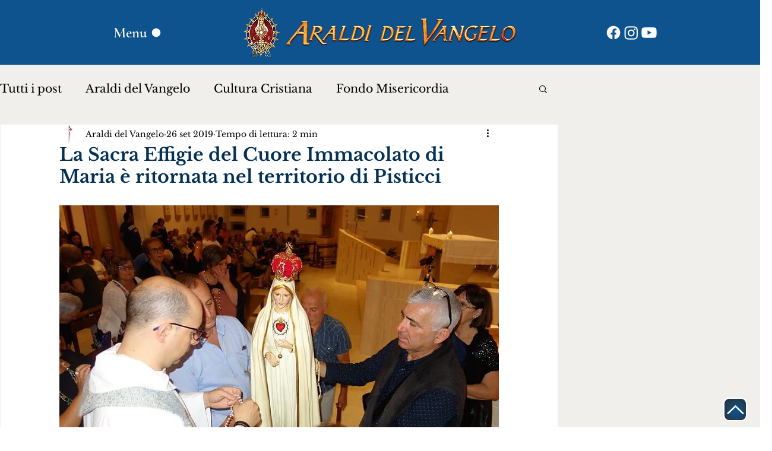

--- FILE ---
content_type: text/css; charset=utf-8
request_url: https://www.araldimissioni.it/_serverless/pro-gallery-css-v4-server/layoutCss?ver=2&id=eig8f-not-scoped&items=3585_800_534%7C3711_800_534%7C3840_800_534%7C3684_800_450%7C3580_800_450%7C3353_800_450%7C3680_800_534%7C3659_800_534%7C3522_800_555%7C3613_800_450%7C3692_800_534%7C3577_800_534%7C3384_800_534%7C3430_800_534%7C3847_800_534%7C3468_800_534%7C3418_800_450%7C3562_800_450%7C3476_600_800&container=2339.9375_740_3213.515625_720&options=gallerySizeType:px%7CenableInfiniteScroll:true%7CtitlePlacement:SHOW_ON_HOVER%7CimageMargin:20%7CisVertical:false%7CgridStyle:0%7CgalleryLayout:1%7CnumberOfImagesPerRow:0%7CgallerySizePx:300%7CcubeType:fill%7CgalleryThumbnailsAlignment:none
body_size: -108
content:
#pro-gallery-eig8f-not-scoped [data-hook="item-container"][data-idx="0"].gallery-item-container{opacity: 1 !important;display: block !important;transition: opacity .2s ease !important;top: 0px !important;left: 0px !important;right: auto !important;height: 239px !important;width: 358px !important;} #pro-gallery-eig8f-not-scoped [data-hook="item-container"][data-idx="0"] .gallery-item-common-info-outer{height: 100% !important;} #pro-gallery-eig8f-not-scoped [data-hook="item-container"][data-idx="0"] .gallery-item-common-info{height: 100% !important;width: 100% !important;} #pro-gallery-eig8f-not-scoped [data-hook="item-container"][data-idx="0"] .gallery-item-wrapper{width: 358px !important;height: 239px !important;margin: 0 !important;} #pro-gallery-eig8f-not-scoped [data-hook="item-container"][data-idx="0"] .gallery-item-content{width: 358px !important;height: 239px !important;margin: 0px 0px !important;opacity: 1 !important;} #pro-gallery-eig8f-not-scoped [data-hook="item-container"][data-idx="0"] .gallery-item-hover{width: 358px !important;height: 239px !important;opacity: 1 !important;} #pro-gallery-eig8f-not-scoped [data-hook="item-container"][data-idx="0"] .item-hover-flex-container{width: 358px !important;height: 239px !important;margin: 0px 0px !important;opacity: 1 !important;} #pro-gallery-eig8f-not-scoped [data-hook="item-container"][data-idx="0"] .gallery-item-wrapper img{width: 100% !important;height: 100% !important;opacity: 1 !important;} #pro-gallery-eig8f-not-scoped [data-hook="item-container"][data-idx="1"].gallery-item-container{opacity: 1 !important;display: block !important;transition: opacity .2s ease !important;top: 0px !important;left: 378px !important;right: auto !important;height: 239px !important;width: 362px !important;} #pro-gallery-eig8f-not-scoped [data-hook="item-container"][data-idx="1"] .gallery-item-common-info-outer{height: 100% !important;} #pro-gallery-eig8f-not-scoped [data-hook="item-container"][data-idx="1"] .gallery-item-common-info{height: 100% !important;width: 100% !important;} #pro-gallery-eig8f-not-scoped [data-hook="item-container"][data-idx="1"] .gallery-item-wrapper{width: 362px !important;height: 239px !important;margin: 0 !important;} #pro-gallery-eig8f-not-scoped [data-hook="item-container"][data-idx="1"] .gallery-item-content{width: 362px !important;height: 239px !important;margin: 0px 0px !important;opacity: 1 !important;} #pro-gallery-eig8f-not-scoped [data-hook="item-container"][data-idx="1"] .gallery-item-hover{width: 362px !important;height: 239px !important;opacity: 1 !important;} #pro-gallery-eig8f-not-scoped [data-hook="item-container"][data-idx="1"] .item-hover-flex-container{width: 362px !important;height: 239px !important;margin: 0px 0px !important;opacity: 1 !important;} #pro-gallery-eig8f-not-scoped [data-hook="item-container"][data-idx="1"] .gallery-item-wrapper img{width: 100% !important;height: 100% !important;opacity: 1 !important;} #pro-gallery-eig8f-not-scoped [data-hook="item-container"][data-idx="2"].gallery-item-container{opacity: 1 !important;display: block !important;transition: opacity .2s ease !important;top: 259px !important;left: 0px !important;right: auto !important;height: 218px !important;width: 326px !important;} #pro-gallery-eig8f-not-scoped [data-hook="item-container"][data-idx="2"] .gallery-item-common-info-outer{height: 100% !important;} #pro-gallery-eig8f-not-scoped [data-hook="item-container"][data-idx="2"] .gallery-item-common-info{height: 100% !important;width: 100% !important;} #pro-gallery-eig8f-not-scoped [data-hook="item-container"][data-idx="2"] .gallery-item-wrapper{width: 326px !important;height: 218px !important;margin: 0 !important;} #pro-gallery-eig8f-not-scoped [data-hook="item-container"][data-idx="2"] .gallery-item-content{width: 326px !important;height: 218px !important;margin: 0px 0px !important;opacity: 1 !important;} #pro-gallery-eig8f-not-scoped [data-hook="item-container"][data-idx="2"] .gallery-item-hover{width: 326px !important;height: 218px !important;opacity: 1 !important;} #pro-gallery-eig8f-not-scoped [data-hook="item-container"][data-idx="2"] .item-hover-flex-container{width: 326px !important;height: 218px !important;margin: 0px 0px !important;opacity: 1 !important;} #pro-gallery-eig8f-not-scoped [data-hook="item-container"][data-idx="2"] .gallery-item-wrapper img{width: 100% !important;height: 100% !important;opacity: 1 !important;} #pro-gallery-eig8f-not-scoped [data-hook="item-container"][data-idx="3"]{display: none !important;} #pro-gallery-eig8f-not-scoped [data-hook="item-container"][data-idx="4"]{display: none !important;} #pro-gallery-eig8f-not-scoped [data-hook="item-container"][data-idx="5"]{display: none !important;} #pro-gallery-eig8f-not-scoped [data-hook="item-container"][data-idx="6"]{display: none !important;} #pro-gallery-eig8f-not-scoped [data-hook="item-container"][data-idx="7"]{display: none !important;} #pro-gallery-eig8f-not-scoped [data-hook="item-container"][data-idx="8"]{display: none !important;} #pro-gallery-eig8f-not-scoped [data-hook="item-container"][data-idx="9"]{display: none !important;} #pro-gallery-eig8f-not-scoped [data-hook="item-container"][data-idx="10"]{display: none !important;} #pro-gallery-eig8f-not-scoped [data-hook="item-container"][data-idx="11"]{display: none !important;} #pro-gallery-eig8f-not-scoped [data-hook="item-container"][data-idx="12"]{display: none !important;} #pro-gallery-eig8f-not-scoped [data-hook="item-container"][data-idx="13"]{display: none !important;} #pro-gallery-eig8f-not-scoped [data-hook="item-container"][data-idx="14"]{display: none !important;} #pro-gallery-eig8f-not-scoped [data-hook="item-container"][data-idx="15"]{display: none !important;} #pro-gallery-eig8f-not-scoped [data-hook="item-container"][data-idx="16"]{display: none !important;} #pro-gallery-eig8f-not-scoped [data-hook="item-container"][data-idx="17"]{display: none !important;} #pro-gallery-eig8f-not-scoped [data-hook="item-container"][data-idx="18"]{display: none !important;} #pro-gallery-eig8f-not-scoped .pro-gallery-prerender{height:2514.274291841588px !important;}#pro-gallery-eig8f-not-scoped {height:2514.274291841588px !important; width:740px !important;}#pro-gallery-eig8f-not-scoped .pro-gallery-margin-container {height:2514.274291841588px !important;}#pro-gallery-eig8f-not-scoped .pro-gallery {height:2514.274291841588px !important; width:740px !important;}#pro-gallery-eig8f-not-scoped .pro-gallery-parent-container {height:2514.274291841588px !important; width:760px !important;}